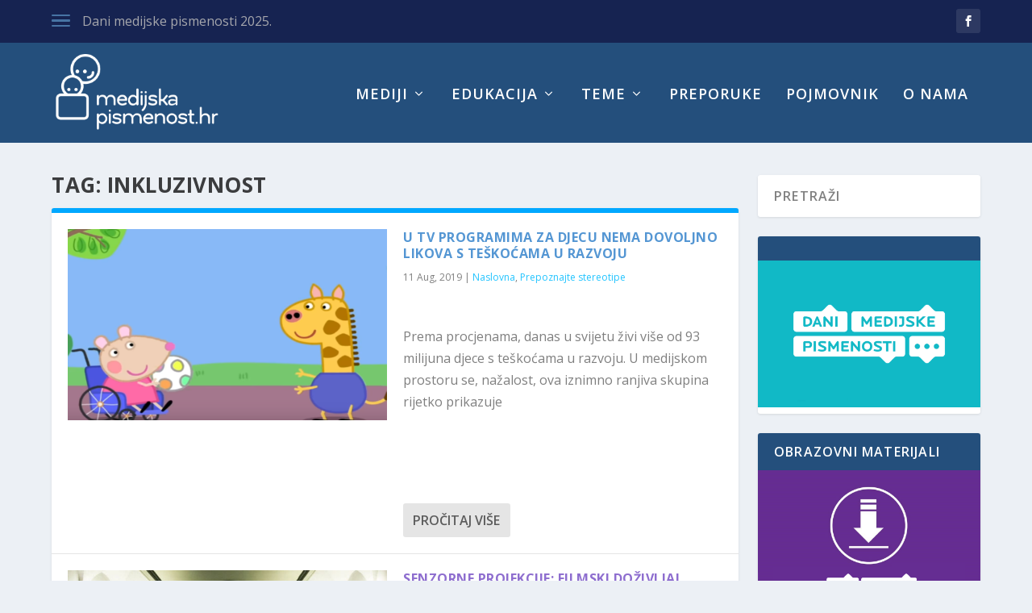

--- FILE ---
content_type: text/html; charset=UTF-8
request_url: https://www.medijskapismenost.hr/oznaka/inkluzivnost/page/2/
body_size: 81221
content:
<!DOCTYPE html>
<!--[if IE 6]>
<html id="ie6" dir="ltr" lang="en-US" xmlns:fb="https://www.facebook.com/2008/fbml" xmlns:addthis="https://www.addthis.com/help/api-spec"  prefix="og: https://ogp.me/ns#">
<![endif]-->
<!--[if IE 7]>
<html id="ie7" dir="ltr" lang="en-US" xmlns:fb="https://www.facebook.com/2008/fbml" xmlns:addthis="https://www.addthis.com/help/api-spec"  prefix="og: https://ogp.me/ns#">
<![endif]-->
<!--[if IE 8]>
<html id="ie8" dir="ltr" lang="en-US" xmlns:fb="https://www.facebook.com/2008/fbml" xmlns:addthis="https://www.addthis.com/help/api-spec"  prefix="og: https://ogp.me/ns#">
<![endif]-->
<!--[if !(IE 6) | !(IE 7) | !(IE 8)  ]><!-->
<html dir="ltr" lang="en-US" xmlns:fb="https://www.facebook.com/2008/fbml" xmlns:addthis="https://www.addthis.com/help/api-spec"  prefix="og: https://ogp.me/ns#">
<!--<![endif]-->
<head>
	<meta charset="UTF-8" />
			
	<meta http-equiv="X-UA-Compatible" content="IE=edge">
	<link rel="pingback" href="https://www.medijskapismenost.hr/xmlrpc.php" />

		<!--[if lt IE 9]>
	<script src="https://www.medijskapismenost.hr/wp-content/themes/Extra/scripts/ext/html5.js" type="text/javascript"></script>
	<![endif]-->

	<script type="text/javascript">
		document.documentElement.className = 'js';
	</script>

	<script>var et_site_url='https://www.medijskapismenost.hr';var et_post_id='global';function et_core_page_resource_fallback(a,b){"undefined"===typeof b&&(b=a.sheet.cssRules&&0===a.sheet.cssRules.length);b&&(a.onerror=null,a.onload=null,a.href?a.href=et_site_url+"/?et_core_page_resource="+a.id+et_post_id:a.src&&(a.src=et_site_url+"/?et_core_page_resource="+a.id+et_post_id))}
</script>
		<!-- All in One SEO 4.5.8 - aioseo.com -->
		<meta name="description" content="- Page 2" />
		<meta name="robots" content="noindex, nofollow, max-image-preview:large" />
		<link rel="canonical" href="https://www.medijskapismenost.hr/oznaka/inkluzivnost/" />
		<link rel="prev" href="https://www.medijskapismenost.hr/oznaka/inkluzivnost/" />
		<link rel="next" href="https://www.medijskapismenost.hr/oznaka/inkluzivnost/page/3/" />
		<meta name="generator" content="All in One SEO (AIOSEO) 4.5.8" />
		<script type="application/ld+json" class="aioseo-schema">
			{"@context":"https:\/\/schema.org","@graph":[{"@type":"BreadcrumbList","@id":"https:\/\/www.medijskapismenost.hr\/oznaka\/inkluzivnost\/page\/2\/#breadcrumblist","itemListElement":[{"@type":"ListItem","@id":"https:\/\/www.medijskapismenost.hr\/#listItem","position":1,"name":"Home","item":"https:\/\/www.medijskapismenost.hr\/","nextItem":"https:\/\/www.medijskapismenost.hr\/oznaka\/inkluzivnost\/#listItem"},{"@type":"ListItem","@id":"https:\/\/www.medijskapismenost.hr\/oznaka\/inkluzivnost\/#listItem","position":2,"name":"inkluzivnost","previousItem":"https:\/\/www.medijskapismenost.hr\/#listItem"}]},{"@type":"CollectionPage","@id":"https:\/\/www.medijskapismenost.hr\/oznaka\/inkluzivnost\/page\/2\/#collectionpage","url":"https:\/\/www.medijskapismenost.hr\/oznaka\/inkluzivnost\/page\/2\/","name":"inkluzivnost - Medijska pismenost - Page 2","description":"- Page 2","inLanguage":"en-US","isPartOf":{"@id":"https:\/\/www.medijskapismenost.hr\/#website"},"breadcrumb":{"@id":"https:\/\/www.medijskapismenost.hr\/oznaka\/inkluzivnost\/page\/2\/#breadcrumblist"}},{"@type":"Organization","@id":"https:\/\/www.medijskapismenost.hr\/#organization","name":"Medijska pismenost","url":"https:\/\/www.medijskapismenost.hr\/"},{"@type":"WebSite","@id":"https:\/\/www.medijskapismenost.hr\/#website","url":"https:\/\/www.medijskapismenost.hr\/","name":"Medijska pismenost","inLanguage":"en-US","publisher":{"@id":"https:\/\/www.medijskapismenost.hr\/#organization"}}]}
		</script>
		<!-- All in One SEO -->


	<!-- This site is optimized with the Yoast SEO plugin v20.3 - https://yoast.com/wordpress/plugins/seo/ -->
	<title>inkluzivnost - Medijska pismenost - Page 2</title>
	<link rel="canonical" href="https://www.medijskapismenost.hr/oznaka/inkluzivnost/page/2/" />
	<link rel="prev" href="https://www.medijskapismenost.hr/oznaka/inkluzivnost/" />
	<link rel="next" href="https://www.medijskapismenost.hr/oznaka/inkluzivnost/page/3/" />
	<meta property="og:locale" content="en_US" />
	<meta property="og:type" content="article" />
	<meta property="og:title" content="inkluzivnost Archives - Page 2 of 3 - Medijska pismenost" />
	<meta property="og:url" content="https://www.medijskapismenost.hr/oznaka/inkluzivnost/" />
	<meta property="og:site_name" content="Medijska pismenost" />
	<meta name="twitter:card" content="summary_large_image" />
	<script type="application/ld+json" class="yoast-schema-graph">{"@context":"https://schema.org","@graph":[{"@type":"CollectionPage","@id":"https://www.medijskapismenost.hr/oznaka/inkluzivnost/","url":"https://www.medijskapismenost.hr/oznaka/inkluzivnost/page/2/","name":"inkluzivnost Archives - Page 2 of 3 - Medijska pismenost","isPartOf":{"@id":"https://www.medijskapismenost.hr/#website"},"primaryImageOfPage":{"@id":"https://www.medijskapismenost.hr/oznaka/inkluzivnost/page/2/#primaryimage"},"image":{"@id":"https://www.medijskapismenost.hr/oznaka/inkluzivnost/page/2/#primaryimage"},"thumbnailUrl":"https://www.medijskapismenost.hr/wp-content/uploads/2019/08/trfgjrt.png","breadcrumb":{"@id":"https://www.medijskapismenost.hr/oznaka/inkluzivnost/page/2/#breadcrumb"},"inLanguage":"en-US"},{"@type":"ImageObject","inLanguage":"en-US","@id":"https://www.medijskapismenost.hr/oznaka/inkluzivnost/page/2/#primaryimage","url":"https://www.medijskapismenost.hr/wp-content/uploads/2019/08/trfgjrt.png","contentUrl":"https://www.medijskapismenost.hr/wp-content/uploads/2019/08/trfgjrt.png","width":960,"height":640},{"@type":"BreadcrumbList","@id":"https://www.medijskapismenost.hr/oznaka/inkluzivnost/page/2/#breadcrumb","itemListElement":[{"@type":"ListItem","position":1,"name":"Home","item":"https://www.medijskapismenost.hr/"},{"@type":"ListItem","position":2,"name":"inkluzivnost"}]},{"@type":"WebSite","@id":"https://www.medijskapismenost.hr/#website","url":"https://www.medijskapismenost.hr/","name":"Medijska pismenost","description":"","potentialAction":[{"@type":"SearchAction","target":{"@type":"EntryPoint","urlTemplate":"https://www.medijskapismenost.hr/?s={search_term_string}"},"query-input":"required name=search_term_string"}],"inLanguage":"en-US"}]}</script>
	<!-- / Yoast SEO plugin. -->


<link rel='dns-prefetch' href='//fonts.googleapis.com' />
<link rel='dns-prefetch' href='//use.fontawesome.com' />
<link rel="alternate" type="application/rss+xml" title="Medijska pismenost &raquo; Feed" href="https://www.medijskapismenost.hr/feed/" />
<link rel="alternate" type="application/rss+xml" title="Medijska pismenost &raquo; Comments Feed" href="https://www.medijskapismenost.hr/comments/feed/" />
<link rel="alternate" type="application/rss+xml" title="Medijska pismenost &raquo; inkluzivnost Tag Feed" href="https://www.medijskapismenost.hr/oznaka/inkluzivnost/feed/" />
		<!-- This site uses the Google Analytics by ExactMetrics plugin v7.13.1 - Using Analytics tracking - https://www.exactmetrics.com/ -->
							<script src="//www.googletagmanager.com/gtag/js?id=UA-77078842-1"  data-cfasync="false" data-wpfc-render="false" type="text/javascript" async></script>
			<script data-cfasync="false" data-wpfc-render="false" type="text/javascript">
				var em_version = '7.13.1';
				var em_track_user = true;
				var em_no_track_reason = '';
				
								var disableStrs = [
															'ga-disable-UA-77078842-1',
									];

				/* Function to detect opted out users */
				function __gtagTrackerIsOptedOut() {
					for (var index = 0; index < disableStrs.length; index++) {
						if (document.cookie.indexOf(disableStrs[index] + '=true') > -1) {
							return true;
						}
					}

					return false;
				}

				/* Disable tracking if the opt-out cookie exists. */
				if (__gtagTrackerIsOptedOut()) {
					for (var index = 0; index < disableStrs.length; index++) {
						window[disableStrs[index]] = true;
					}
				}

				/* Opt-out function */
				function __gtagTrackerOptout() {
					for (var index = 0; index < disableStrs.length; index++) {
						document.cookie = disableStrs[index] + '=true; expires=Thu, 31 Dec 2099 23:59:59 UTC; path=/';
						window[disableStrs[index]] = true;
					}
				}

				if ('undefined' === typeof gaOptout) {
					function gaOptout() {
						__gtagTrackerOptout();
					}
				}
								window.dataLayer = window.dataLayer || [];

				window.ExactMetricsDualTracker = {
					helpers: {},
					trackers: {},
				};
				if (em_track_user) {
					function __gtagDataLayer() {
						dataLayer.push(arguments);
					}

					function __gtagTracker(type, name, parameters) {
						if (!parameters) {
							parameters = {};
						}

						if (parameters.send_to) {
							__gtagDataLayer.apply(null, arguments);
							return;
						}

						if (type === 'event') {
							
														parameters.send_to = exactmetrics_frontend.ua;
							__gtagDataLayer(type, name, parameters);
													} else {
							__gtagDataLayer.apply(null, arguments);
						}
					}

					__gtagTracker('js', new Date());
					__gtagTracker('set', {
						'developer_id.dNDMyYj': true,
											});
															__gtagTracker('config', 'UA-77078842-1', {"forceSSL":"true"} );
										window.gtag = __gtagTracker;										(function () {
						/* https://developers.google.com/analytics/devguides/collection/analyticsjs/ */
						/* ga and __gaTracker compatibility shim. */
						var noopfn = function () {
							return null;
						};
						var newtracker = function () {
							return new Tracker();
						};
						var Tracker = function () {
							return null;
						};
						var p = Tracker.prototype;
						p.get = noopfn;
						p.set = noopfn;
						p.send = function () {
							var args = Array.prototype.slice.call(arguments);
							args.unshift('send');
							__gaTracker.apply(null, args);
						};
						var __gaTracker = function () {
							var len = arguments.length;
							if (len === 0) {
								return;
							}
							var f = arguments[len - 1];
							if (typeof f !== 'object' || f === null || typeof f.hitCallback !== 'function') {
								if ('send' === arguments[0]) {
									var hitConverted, hitObject = false, action;
									if ('event' === arguments[1]) {
										if ('undefined' !== typeof arguments[3]) {
											hitObject = {
												'eventAction': arguments[3],
												'eventCategory': arguments[2],
												'eventLabel': arguments[4],
												'value': arguments[5] ? arguments[5] : 1,
											}
										}
									}
									if ('pageview' === arguments[1]) {
										if ('undefined' !== typeof arguments[2]) {
											hitObject = {
												'eventAction': 'page_view',
												'page_path': arguments[2],
											}
										}
									}
									if (typeof arguments[2] === 'object') {
										hitObject = arguments[2];
									}
									if (typeof arguments[5] === 'object') {
										Object.assign(hitObject, arguments[5]);
									}
									if ('undefined' !== typeof arguments[1].hitType) {
										hitObject = arguments[1];
										if ('pageview' === hitObject.hitType) {
											hitObject.eventAction = 'page_view';
										}
									}
									if (hitObject) {
										action = 'timing' === arguments[1].hitType ? 'timing_complete' : hitObject.eventAction;
										hitConverted = mapArgs(hitObject);
										__gtagTracker('event', action, hitConverted);
									}
								}
								return;
							}

							function mapArgs(args) {
								var arg, hit = {};
								var gaMap = {
									'eventCategory': 'event_category',
									'eventAction': 'event_action',
									'eventLabel': 'event_label',
									'eventValue': 'event_value',
									'nonInteraction': 'non_interaction',
									'timingCategory': 'event_category',
									'timingVar': 'name',
									'timingValue': 'value',
									'timingLabel': 'event_label',
									'page': 'page_path',
									'location': 'page_location',
									'title': 'page_title',
								};
								for (arg in args) {
																		if (!(!args.hasOwnProperty(arg) || !gaMap.hasOwnProperty(arg))) {
										hit[gaMap[arg]] = args[arg];
									} else {
										hit[arg] = args[arg];
									}
								}
								return hit;
							}

							try {
								f.hitCallback();
							} catch (ex) {
							}
						};
						__gaTracker.create = newtracker;
						__gaTracker.getByName = newtracker;
						__gaTracker.getAll = function () {
							return [];
						};
						__gaTracker.remove = noopfn;
						__gaTracker.loaded = true;
						window['__gaTracker'] = __gaTracker;
					})();
									} else {
										console.log("");
					(function () {
						function __gtagTracker() {
							return null;
						}

						window['__gtagTracker'] = __gtagTracker;
						window['gtag'] = __gtagTracker;
					})();
									}
			</script>
				<!-- / Google Analytics by ExactMetrics -->
				<!-- This site uses the Google Analytics by MonsterInsights plugin v9.11.1 - Using Analytics tracking - https://www.monsterinsights.com/ -->
							<script src="//www.googletagmanager.com/gtag/js?id=G-KB8MEN4QVD"  data-cfasync="false" data-wpfc-render="false" type="text/javascript" async></script>
			<script data-cfasync="false" data-wpfc-render="false" type="text/javascript">
				var mi_version = '9.11.1';
				var mi_track_user = true;
				var mi_no_track_reason = '';
								var MonsterInsightsDefaultLocations = {"page_location":"https:\/\/www.medijskapismenost.hr\/oznaka\/inkluzivnost\/page\/2\/"};
								if ( typeof MonsterInsightsPrivacyGuardFilter === 'function' ) {
					var MonsterInsightsLocations = (typeof MonsterInsightsExcludeQuery === 'object') ? MonsterInsightsPrivacyGuardFilter( MonsterInsightsExcludeQuery ) : MonsterInsightsPrivacyGuardFilter( MonsterInsightsDefaultLocations );
				} else {
					var MonsterInsightsLocations = (typeof MonsterInsightsExcludeQuery === 'object') ? MonsterInsightsExcludeQuery : MonsterInsightsDefaultLocations;
				}

								var disableStrs = [
										'ga-disable-G-KB8MEN4QVD',
									];

				/* Function to detect opted out users */
				function __gtagTrackerIsOptedOut() {
					for (var index = 0; index < disableStrs.length; index++) {
						if (document.cookie.indexOf(disableStrs[index] + '=true') > -1) {
							return true;
						}
					}

					return false;
				}

				/* Disable tracking if the opt-out cookie exists. */
				if (__gtagTrackerIsOptedOut()) {
					for (var index = 0; index < disableStrs.length; index++) {
						window[disableStrs[index]] = true;
					}
				}

				/* Opt-out function */
				function __gtagTrackerOptout() {
					for (var index = 0; index < disableStrs.length; index++) {
						document.cookie = disableStrs[index] + '=true; expires=Thu, 31 Dec 2099 23:59:59 UTC; path=/';
						window[disableStrs[index]] = true;
					}
				}

				if ('undefined' === typeof gaOptout) {
					function gaOptout() {
						__gtagTrackerOptout();
					}
				}
								window.dataLayer = window.dataLayer || [];

				window.MonsterInsightsDualTracker = {
					helpers: {},
					trackers: {},
				};
				if (mi_track_user) {
					function __gtagDataLayer() {
						dataLayer.push(arguments);
					}

					function __gtagTracker(type, name, parameters) {
						if (!parameters) {
							parameters = {};
						}

						if (parameters.send_to) {
							__gtagDataLayer.apply(null, arguments);
							return;
						}

						if (type === 'event') {
														parameters.send_to = monsterinsights_frontend.v4_id;
							var hookName = name;
							if (typeof parameters['event_category'] !== 'undefined') {
								hookName = parameters['event_category'] + ':' + name;
							}

							if (typeof MonsterInsightsDualTracker.trackers[hookName] !== 'undefined') {
								MonsterInsightsDualTracker.trackers[hookName](parameters);
							} else {
								__gtagDataLayer('event', name, parameters);
							}
							
						} else {
							__gtagDataLayer.apply(null, arguments);
						}
					}

					__gtagTracker('js', new Date());
					__gtagTracker('set', {
						'developer_id.dZGIzZG': true,
											});
					if ( MonsterInsightsLocations.page_location ) {
						__gtagTracker('set', MonsterInsightsLocations);
					}
										__gtagTracker('config', 'G-KB8MEN4QVD', {"forceSSL":"true","link_attribution":"true"} );
										window.gtag = __gtagTracker;										(function () {
						/* https://developers.google.com/analytics/devguides/collection/analyticsjs/ */
						/* ga and __gaTracker compatibility shim. */
						var noopfn = function () {
							return null;
						};
						var newtracker = function () {
							return new Tracker();
						};
						var Tracker = function () {
							return null;
						};
						var p = Tracker.prototype;
						p.get = noopfn;
						p.set = noopfn;
						p.send = function () {
							var args = Array.prototype.slice.call(arguments);
							args.unshift('send');
							__gaTracker.apply(null, args);
						};
						var __gaTracker = function () {
							var len = arguments.length;
							if (len === 0) {
								return;
							}
							var f = arguments[len - 1];
							if (typeof f !== 'object' || f === null || typeof f.hitCallback !== 'function') {
								if ('send' === arguments[0]) {
									var hitConverted, hitObject = false, action;
									if ('event' === arguments[1]) {
										if ('undefined' !== typeof arguments[3]) {
											hitObject = {
												'eventAction': arguments[3],
												'eventCategory': arguments[2],
												'eventLabel': arguments[4],
												'value': arguments[5] ? arguments[5] : 1,
											}
										}
									}
									if ('pageview' === arguments[1]) {
										if ('undefined' !== typeof arguments[2]) {
											hitObject = {
												'eventAction': 'page_view',
												'page_path': arguments[2],
											}
										}
									}
									if (typeof arguments[2] === 'object') {
										hitObject = arguments[2];
									}
									if (typeof arguments[5] === 'object') {
										Object.assign(hitObject, arguments[5]);
									}
									if ('undefined' !== typeof arguments[1].hitType) {
										hitObject = arguments[1];
										if ('pageview' === hitObject.hitType) {
											hitObject.eventAction = 'page_view';
										}
									}
									if (hitObject) {
										action = 'timing' === arguments[1].hitType ? 'timing_complete' : hitObject.eventAction;
										hitConverted = mapArgs(hitObject);
										__gtagTracker('event', action, hitConverted);
									}
								}
								return;
							}

							function mapArgs(args) {
								var arg, hit = {};
								var gaMap = {
									'eventCategory': 'event_category',
									'eventAction': 'event_action',
									'eventLabel': 'event_label',
									'eventValue': 'event_value',
									'nonInteraction': 'non_interaction',
									'timingCategory': 'event_category',
									'timingVar': 'name',
									'timingValue': 'value',
									'timingLabel': 'event_label',
									'page': 'page_path',
									'location': 'page_location',
									'title': 'page_title',
									'referrer' : 'page_referrer',
								};
								for (arg in args) {
																		if (!(!args.hasOwnProperty(arg) || !gaMap.hasOwnProperty(arg))) {
										hit[gaMap[arg]] = args[arg];
									} else {
										hit[arg] = args[arg];
									}
								}
								return hit;
							}

							try {
								f.hitCallback();
							} catch (ex) {
							}
						};
						__gaTracker.create = newtracker;
						__gaTracker.getByName = newtracker;
						__gaTracker.getAll = function () {
							return [];
						};
						__gaTracker.remove = noopfn;
						__gaTracker.loaded = true;
						window['__gaTracker'] = __gaTracker;
					})();
									} else {
										console.log("");
					(function () {
						function __gtagTracker() {
							return null;
						}

						window['__gtagTracker'] = __gtagTracker;
						window['gtag'] = __gtagTracker;
					})();
									}
			</script>
							<!-- / Google Analytics by MonsterInsights -->
		<script type="text/javascript">
window._wpemojiSettings = {"baseUrl":"https:\/\/s.w.org\/images\/core\/emoji\/14.0.0\/72x72\/","ext":".png","svgUrl":"https:\/\/s.w.org\/images\/core\/emoji\/14.0.0\/svg\/","svgExt":".svg","source":{"concatemoji":"https:\/\/www.medijskapismenost.hr\/wp-includes\/js\/wp-emoji-release.min.js?ver=6.1.9"}};
/*! This file is auto-generated */
!function(e,a,t){var n,r,o,i=a.createElement("canvas"),p=i.getContext&&i.getContext("2d");function s(e,t){var a=String.fromCharCode,e=(p.clearRect(0,0,i.width,i.height),p.fillText(a.apply(this,e),0,0),i.toDataURL());return p.clearRect(0,0,i.width,i.height),p.fillText(a.apply(this,t),0,0),e===i.toDataURL()}function c(e){var t=a.createElement("script");t.src=e,t.defer=t.type="text/javascript",a.getElementsByTagName("head")[0].appendChild(t)}for(o=Array("flag","emoji"),t.supports={everything:!0,everythingExceptFlag:!0},r=0;r<o.length;r++)t.supports[o[r]]=function(e){if(p&&p.fillText)switch(p.textBaseline="top",p.font="600 32px Arial",e){case"flag":return s([127987,65039,8205,9895,65039],[127987,65039,8203,9895,65039])?!1:!s([55356,56826,55356,56819],[55356,56826,8203,55356,56819])&&!s([55356,57332,56128,56423,56128,56418,56128,56421,56128,56430,56128,56423,56128,56447],[55356,57332,8203,56128,56423,8203,56128,56418,8203,56128,56421,8203,56128,56430,8203,56128,56423,8203,56128,56447]);case"emoji":return!s([129777,127995,8205,129778,127999],[129777,127995,8203,129778,127999])}return!1}(o[r]),t.supports.everything=t.supports.everything&&t.supports[o[r]],"flag"!==o[r]&&(t.supports.everythingExceptFlag=t.supports.everythingExceptFlag&&t.supports[o[r]]);t.supports.everythingExceptFlag=t.supports.everythingExceptFlag&&!t.supports.flag,t.DOMReady=!1,t.readyCallback=function(){t.DOMReady=!0},t.supports.everything||(n=function(){t.readyCallback()},a.addEventListener?(a.addEventListener("DOMContentLoaded",n,!1),e.addEventListener("load",n,!1)):(e.attachEvent("onload",n),a.attachEvent("onreadystatechange",function(){"complete"===a.readyState&&t.readyCallback()})),(e=t.source||{}).concatemoji?c(e.concatemoji):e.wpemoji&&e.twemoji&&(c(e.twemoji),c(e.wpemoji)))}(window,document,window._wpemojiSettings);
</script>
<meta content="Extra v.2.0.105" name="generator"/><style type="text/css">
img.wp-smiley,
img.emoji {
	display: inline !important;
	border: none !important;
	box-shadow: none !important;
	height: 1em !important;
	width: 1em !important;
	margin: 0 0.07em !important;
	vertical-align: -0.1em !important;
	background: none !important;
	padding: 0 !important;
}
</style>
	<link rel='stylesheet' id='awsm-ead-public-css' href='https://www.medijskapismenost.hr/wp-content/plugins/embed-any-document/css/embed-public.min.css?ver=2.7.2' type='text/css' media='all' />
<link rel='stylesheet' id='jquery-ui-css' href='https://www.medijskapismenost.hr/wp-content/plugins/accordions/assets/frontend/css/jquery-ui.css?ver=6.1.9' type='text/css' media='all' />
<link rel='stylesheet' id='accordions_style-css' href='https://www.medijskapismenost.hr/wp-content/plugins/accordions/assets/frontend/css/style.css?ver=6.1.9' type='text/css' media='all' />
<link rel='stylesheet' id='accordions_themes.style-css' href='https://www.medijskapismenost.hr/wp-content/plugins/accordions/assets/global/css/themes.style.css?ver=6.1.9' type='text/css' media='all' />
<link rel='stylesheet' id='accordions_themes.Tabs.style-css' href='https://www.medijskapismenost.hr/wp-content/plugins/accordions/assets/global/css/themesTabs.style.css?ver=6.1.9' type='text/css' media='all' />
<link rel='stylesheet' id='font-awesome-css' href='https://www.medijskapismenost.hr/wp-content/plugins/accordions/assets/global/css/font-awesome.css?ver=6.1.9' type='text/css' media='all' />
<link rel='stylesheet' id='contact-form-7-css' href='https://www.medijskapismenost.hr/wp-content/plugins/contact-form-7/includes/css/styles.css?ver=5.7.4' type='text/css' media='all' />
<link rel='stylesheet' id='smls-fontawesome-style-css' href='https://www.medijskapismenost.hr/wp-content/plugins/smart-logo-showcase-lite/css/font-awesome.min.css?ver=1.1.2' type='text/css' media='all' />
<link rel='stylesheet' id='smls-google-fonts-sans-css' href='https://fonts.googleapis.com/css?family=Open+Sans%3A400%2C300%2C600%2C700%2C800&#038;ver=6.1.9' type='text/css' media='all' />
<link rel='stylesheet' id='smls-google-fonts-roboto-css' href='https://fonts.googleapis.com/css?family=Roboto%3A400%2C300italic%2C400italic%2C500%2C500italic%2C700%2C700italic%2C900italic%2C900&#038;ver=6.1.9' type='text/css' media='all' />
<link rel='stylesheet' id='smls-google-fonts-lato-css' href='https://fonts.googleapis.com/css?family=Lato%3A400%2C300italic%2C400italic%2C700%2C700italic%2C900italic%2C900&#038;ver=6.1.9' type='text/css' media='all' />
<link rel='stylesheet' id='smls-google-fonts-montserrat-css' href='https://fonts.googleapis.com/css?family=Montserrat%3A400%2C700&#038;ver=6.1.9' type='text/css' media='all' />
<link rel='stylesheet' id='smls-google-fonts-merriweather-css' href='https://fonts.googleapis.com/css?family=Merriweather+Sans%3A300%2C400%2C700%2C800+Sans%3A300%2C400%2C700&#038;ver=6.1.9' type='text/css' media='all' />
<link rel='stylesheet' id='smls-google-fonts-droid-css' href='https://fonts.googleapis.com/css?family=Droid+Sans%3A400%2C700&#038;ver=6.1.9' type='text/css' media='all' />
<link rel='stylesheet' id='smls-google-fonts-oxygen-css' href='https://fonts.googleapis.com/css?family=Oxygen%3A300%2C400%2C700&#038;ver=6.1.9' type='text/css' media='all' />
<link rel='stylesheet' id='smls-google-fonts-raleway-css' href='https://fonts.googleapis.com/css?family=Raleway%3A100%2C200%2C300%2C400%2C500%2C600%2C700%2C800%2C900&#038;ver=6.1.9' type='text/css' media='all' />
<link rel='stylesheet' id='smls-owl-style-css' href='https://www.medijskapismenost.hr/wp-content/plugins/smart-logo-showcase-lite/css/owl.carousel.css?ver=1.1.2' type='text/css' media='all' />
<link rel='stylesheet' id='smls-tooltip-style-css' href='https://www.medijskapismenost.hr/wp-content/plugins/smart-logo-showcase-lite/css/tooltipster.bundle.css?ver=1.1.2' type='text/css' media='all' />
<link rel='stylesheet' id='smls-frontend-style-css' href='https://www.medijskapismenost.hr/wp-content/plugins/smart-logo-showcase-lite/css/smls-frontend-style.css?ver=1.1.2' type='text/css' media='all' />
<link rel='stylesheet' id='smls-responsive-style-css' href='https://www.medijskapismenost.hr/wp-content/plugins/smart-logo-showcase-lite/css/smls-responsive.css?ver=1.1.2' type='text/css' media='all' />
<link rel='stylesheet' id='default-icon-styles-css' href='https://www.medijskapismenost.hr/wp-content/plugins/svg-vector-icon-plugin/public/../admin/css/wordpress-svg-icon-plugin-style.min.css?ver=6.1.9' type='text/css' media='all' />
<link rel='stylesheet' id='wp-polls-css' href='https://www.medijskapismenost.hr/wp-content/plugins/wp-polls/polls-css.css?ver=2.77.0' type='text/css' media='all' />
<style id='wp-polls-inline-css' type='text/css'>
.wp-polls .pollbar {
	margin: 1px;
	font-size: 6px;
	line-height: 8px;
	height: 8px;
	background-image: url('https://www.medijskapismenost.hr/wp-content/plugins/wp-polls/images/default/pollbg.gif');
	border: 1px solid #c8c8c8;
}

</style>
<link rel='stylesheet' id='extra-fonts-css' href='https://fonts.googleapis.com/css?family=Open+Sans:300italic,400italic,600italic,700italic,800italic,400,300,600,700,800&#038;subset=latin,latin-ext' type='text/css' media='all' />
<link rel='stylesheet' id='extra-style-css' href='https://www.medijskapismenost.hr/wp-content/themes/Extra/style.css?ver=2.0.105' type='text/css' media='all' />
<link rel='stylesheet' id='bfa-font-awesome-css' href='https://use.fontawesome.com/releases/v5.15.4/css/all.css?ver=2.0.3' type='text/css' media='all' />
<link rel='stylesheet' id='bfa-font-awesome-v4-shim-css' href='https://use.fontawesome.com/releases/v5.15.4/css/v4-shims.css?ver=2.0.3' type='text/css' media='all' />
<style id='bfa-font-awesome-v4-shim-inline-css' type='text/css'>

			@font-face {
				font-family: 'FontAwesome';
				src: url('https://use.fontawesome.com/releases/v5.15.4/webfonts/fa-brands-400.eot'),
				url('https://use.fontawesome.com/releases/v5.15.4/webfonts/fa-brands-400.eot?#iefix') format('embedded-opentype'),
				url('https://use.fontawesome.com/releases/v5.15.4/webfonts/fa-brands-400.woff2') format('woff2'),
				url('https://use.fontawesome.com/releases/v5.15.4/webfonts/fa-brands-400.woff') format('woff'),
				url('https://use.fontawesome.com/releases/v5.15.4/webfonts/fa-brands-400.ttf') format('truetype'),
				url('https://use.fontawesome.com/releases/v5.15.4/webfonts/fa-brands-400.svg#fontawesome') format('svg');
			}

			@font-face {
				font-family: 'FontAwesome';
				src: url('https://use.fontawesome.com/releases/v5.15.4/webfonts/fa-solid-900.eot'),
				url('https://use.fontawesome.com/releases/v5.15.4/webfonts/fa-solid-900.eot?#iefix') format('embedded-opentype'),
				url('https://use.fontawesome.com/releases/v5.15.4/webfonts/fa-solid-900.woff2') format('woff2'),
				url('https://use.fontawesome.com/releases/v5.15.4/webfonts/fa-solid-900.woff') format('woff'),
				url('https://use.fontawesome.com/releases/v5.15.4/webfonts/fa-solid-900.ttf') format('truetype'),
				url('https://use.fontawesome.com/releases/v5.15.4/webfonts/fa-solid-900.svg#fontawesome') format('svg');
			}

			@font-face {
				font-family: 'FontAwesome';
				src: url('https://use.fontawesome.com/releases/v5.15.4/webfonts/fa-regular-400.eot'),
				url('https://use.fontawesome.com/releases/v5.15.4/webfonts/fa-regular-400.eot?#iefix') format('embedded-opentype'),
				url('https://use.fontawesome.com/releases/v5.15.4/webfonts/fa-regular-400.woff2') format('woff2'),
				url('https://use.fontawesome.com/releases/v5.15.4/webfonts/fa-regular-400.woff') format('woff'),
				url('https://use.fontawesome.com/releases/v5.15.4/webfonts/fa-regular-400.ttf') format('truetype'),
				url('https://use.fontawesome.com/releases/v5.15.4/webfonts/fa-regular-400.svg#fontawesome') format('svg');
				unicode-range: U+F004-F005,U+F007,U+F017,U+F022,U+F024,U+F02E,U+F03E,U+F044,U+F057-F059,U+F06E,U+F070,U+F075,U+F07B-F07C,U+F080,U+F086,U+F089,U+F094,U+F09D,U+F0A0,U+F0A4-F0A7,U+F0C5,U+F0C7-F0C8,U+F0E0,U+F0EB,U+F0F3,U+F0F8,U+F0FE,U+F111,U+F118-F11A,U+F11C,U+F133,U+F144,U+F146,U+F14A,U+F14D-F14E,U+F150-F152,U+F15B-F15C,U+F164-F165,U+F185-F186,U+F191-F192,U+F1AD,U+F1C1-F1C9,U+F1CD,U+F1D8,U+F1E3,U+F1EA,U+F1F6,U+F1F9,U+F20A,U+F247-F249,U+F24D,U+F254-F25B,U+F25D,U+F267,U+F271-F274,U+F279,U+F28B,U+F28D,U+F2B5-F2B6,U+F2B9,U+F2BB,U+F2BD,U+F2C1-F2C2,U+F2D0,U+F2D2,U+F2DC,U+F2ED,U+F328,U+F358-F35B,U+F3A5,U+F3D1,U+F410,U+F4AD;
			}
		
</style>
<link rel='stylesheet' id='addthis_all_pages-css' href='https://www.medijskapismenost.hr/wp-content/plugins/addthis/frontend/build/addthis_wordpress_public.min.css?ver=6.1.9' type='text/css' media='all' />
<link rel='stylesheet' id='dashicons-css' href='https://www.medijskapismenost.hr/wp-includes/css/dashicons.min.css?ver=6.1.9' type='text/css' media='all' />
<script type='text/javascript' src='https://www.medijskapismenost.hr/wp-content/plugins/google-analytics-dashboard-for-wp/assets/js/frontend-gtag.min.js?ver=7.13.1' id='exactmetrics-frontend-script-js'></script>
<script data-cfasync="false" data-wpfc-render="false" type="text/javascript" id='exactmetrics-frontend-script-js-extra'>/* <![CDATA[ */
var exactmetrics_frontend = {"js_events_tracking":"true","download_extensions":"zip,mp3,mpeg,pdf,docx,pptx,xlsx,rar,pdf","inbound_paths":"[{\"path\":\"\\\/go\\\/\",\"label\":\"affiliate\"},{\"path\":\"\\\/recommend\\\/\",\"label\":\"affiliate\"}]","home_url":"https:\/\/www.medijskapismenost.hr","hash_tracking":"false","ua":"UA-77078842-1","v4_id":""};/* ]]> */
</script>
<script type='text/javascript' src='https://www.medijskapismenost.hr/wp-content/plugins/google-analytics-for-wordpress/assets/js/frontend-gtag.min.js?ver=9.11.1' id='monsterinsights-frontend-script-js'></script>
<script data-cfasync="false" data-wpfc-render="false" type="text/javascript" id='monsterinsights-frontend-script-js-extra'>/* <![CDATA[ */
var monsterinsights_frontend = {"js_events_tracking":"true","download_extensions":"doc,pdf,ppt,zip,xls,docx,pptx,xlsx","inbound_paths":"[{\"path\":\"\\\/go\\\/\",\"label\":\"affiliate\"},{\"path\":\"\\\/recommend\\\/\",\"label\":\"affiliate\"}]","home_url":"https:\/\/www.medijskapismenost.hr","hash_tracking":"false","v4_id":"G-KB8MEN4QVD"};/* ]]> */
</script>
<script type='text/javascript' src='https://www.medijskapismenost.hr/wp-includes/js/jquery/jquery.min.js?ver=3.6.1' id='jquery-core-js'></script>
<script type='text/javascript' src='https://www.medijskapismenost.hr/wp-includes/js/jquery/jquery-migrate.min.js?ver=3.3.2' id='jquery-migrate-js'></script>
<script type='text/javascript' src='https://www.medijskapismenost.hr/wp-content/plugins/accordions/assets/frontend/js/scripts.js?ver=6.1.9' id='accordions_js-js'></script>
<script type='text/javascript' src='https://www.medijskapismenost.hr/wp-content/plugins/smart-logo-showcase-lite/js/owl.carousel.js?ver=1.1.2' id='smls-owl-script-js'></script>
<script type='text/javascript' src='https://www.medijskapismenost.hr/wp-content/plugins/smart-logo-showcase-lite/js/tooltipster.bundle.js?ver=1.1.2' id='smls-tooltip-script-js'></script>
<script type='text/javascript' src='https://www.medijskapismenost.hr/wp-content/plugins/smart-logo-showcase-lite/js/smls-frontend-script.js?ver=1.1.2' id='smls-frontend-script-js'></script>
<link rel="https://api.w.org/" href="https://www.medijskapismenost.hr/wp-json/" /><link rel="alternate" type="application/json" href="https://www.medijskapismenost.hr/wp-json/wp/v2/tags/219" /><link rel="EditURI" type="application/rsd+xml" title="RSD" href="https://www.medijskapismenost.hr/xmlrpc.php?rsd" />
<link rel="wlwmanifest" type="application/wlwmanifest+xml" href="https://www.medijskapismenost.hr/wp-includes/wlwmanifest.xml" />
<meta name="generator" content="WordPress 6.1.9" />
<meta name="viewport" content="width=device-width, initial-scale=1.0, maximum-scale=1.0, user-scalable=1" /><link rel="shortcut icon" href="https://www.medijskapismenost.hr/wp-content/uploads/2016/07/Logo1-1.png" /><meta name="generator" content="Powered by Slider Revolution 6.6.11 - responsive, Mobile-Friendly Slider Plugin for WordPress with comfortable drag and drop interface." />
<script type="text/javascript">
(function($){
$(document).ready(function() {
$('.et_pb_widget .search-field').attr('placeholder','Pretraži');
$('p.share-title').text('Podijeli');
$('p#rate-title').text('Ocjeni');
$('.related-posts-header h3').text('Vezani članci');
$('.search-results h1').text('Rezultati pretrage');
$('.nopost').text('Nema članaka za zadani upit');
});
})(jQuery)
</script>

<script type="text/javascript">
jQuery( document ).ready(function() {
jQuery(".read-more-button").text("Pročitaj više");});
</script>

<script src="https://www.google.com/recaptcha/api.js" async defer></script>

<script>
jQuery(document).ready(function() {
  var downloadButton = jQuery('.et-download-button');
    
  downloadButton.each(function(index) {
    jQuery(this).attr('download', '');
  });
});
</script>

<script async defer src="https://maps.googleapis.com/maps/api/js?key=AIzaSyAX5H-YCvJ5eYV6yb-8wSDtDWuULKWwFBA&callback=initMap"
  type="text/javascript"></script>
<script>function setREVStartSize(e){
			//window.requestAnimationFrame(function() {
				window.RSIW = window.RSIW===undefined ? window.innerWidth : window.RSIW;
				window.RSIH = window.RSIH===undefined ? window.innerHeight : window.RSIH;
				try {
					var pw = document.getElementById(e.c).parentNode.offsetWidth,
						newh;
					pw = pw===0 || isNaN(pw) || (e.l=="fullwidth" || e.layout=="fullwidth") ? window.RSIW : pw;
					e.tabw = e.tabw===undefined ? 0 : parseInt(e.tabw);
					e.thumbw = e.thumbw===undefined ? 0 : parseInt(e.thumbw);
					e.tabh = e.tabh===undefined ? 0 : parseInt(e.tabh);
					e.thumbh = e.thumbh===undefined ? 0 : parseInt(e.thumbh);
					e.tabhide = e.tabhide===undefined ? 0 : parseInt(e.tabhide);
					e.thumbhide = e.thumbhide===undefined ? 0 : parseInt(e.thumbhide);
					e.mh = e.mh===undefined || e.mh=="" || e.mh==="auto" ? 0 : parseInt(e.mh,0);
					if(e.layout==="fullscreen" || e.l==="fullscreen")
						newh = Math.max(e.mh,window.RSIH);
					else{
						e.gw = Array.isArray(e.gw) ? e.gw : [e.gw];
						for (var i in e.rl) if (e.gw[i]===undefined || e.gw[i]===0) e.gw[i] = e.gw[i-1];
						e.gh = e.el===undefined || e.el==="" || (Array.isArray(e.el) && e.el.length==0)? e.gh : e.el;
						e.gh = Array.isArray(e.gh) ? e.gh : [e.gh];
						for (var i in e.rl) if (e.gh[i]===undefined || e.gh[i]===0) e.gh[i] = e.gh[i-1];
											
						var nl = new Array(e.rl.length),
							ix = 0,
							sl;
						e.tabw = e.tabhide>=pw ? 0 : e.tabw;
						e.thumbw = e.thumbhide>=pw ? 0 : e.thumbw;
						e.tabh = e.tabhide>=pw ? 0 : e.tabh;
						e.thumbh = e.thumbhide>=pw ? 0 : e.thumbh;
						for (var i in e.rl) nl[i] = e.rl[i]<window.RSIW ? 0 : e.rl[i];
						sl = nl[0];
						for (var i in nl) if (sl>nl[i] && nl[i]>0) { sl = nl[i]; ix=i;}
						var m = pw>(e.gw[ix]+e.tabw+e.thumbw) ? 1 : (pw-(e.tabw+e.thumbw)) / (e.gw[ix]);
						newh =  (e.gh[ix] * m) + (e.tabh + e.thumbh);
					}
					var el = document.getElementById(e.c);
					if (el!==null && el) el.style.height = newh+"px";
					el = document.getElementById(e.c+"_wrapper");
					if (el!==null && el) {
						el.style.height = newh+"px";
						el.style.display = "block";
					}
				} catch(e){
					console.log("Failure at Presize of Slider:" + e)
				}
			//});
		  };</script>
<link rel="stylesheet" id="et-extra-customizer-global-cached-inline-styles" href="https://www.medijskapismenost.hr/wp-content/cache/et/global/et-extra-customizer-global-17691992128385.min.css" onerror="et_core_page_resource_fallback(this, true)" onload="et_core_page_resource_fallback(this)" /></head>
<body class="archive paged tag tag-inkluzivnost tag-219 paged-2 tag-paged-2 et_extra et_fixed_nav et_pb_gutters3 et_primary_nav_dropdown_animation_Default et_secondary_nav_dropdown_animation_fadeInTop with_sidebar with_sidebar_right et_includes_sidebar et_minified_js et_minified_css">
	<div id="page-container" class="page-container">
				<!-- Header -->
		<header class="header left-right">
						<!-- #top-header -->
			<div id="top-header" style="">
				<div class="container">

					<!-- Secondary Nav -->
											<div id="et-secondary-nav" class="et-trending">
						
							<!-- ET Trending -->
							<div id="et-trending">

								<!-- ET Trending Button -->
								<a id="et-trending-button" href="#" title="">
									<span></span>
									<span></span>
									<span></span>
								</a>

								<!-- ET Trending Label -->
								<h4 id="et-trending-label">
									TRENDING:								</h4>

								<!-- ET Trending Post Loop -->
								<div id='et-trending-container'>
																											<div id="et-trending-post-25683" class="et-trending-post et-trending-latest">
											<a href="https://www.medijskapismenost.hr/dani-medijske-pismenosti-2025/">Dani medijske pismenosti 2025.</a>
										</div>
																			<div id="et-trending-post-1873" class="et-trending-post">
											<a href="https://www.medijskapismenost.hr/medijskapismenost-hr-abeceda-za-21-stoljece/">Medijska pismenost &#8211; abeceda za 21. stoljeće</a>
										</div>
																			<div id="et-trending-post-17014" class="et-trending-post">
											<a href="https://www.medijskapismenost.hr/obrazovni-materijali-za-razvoj-medijske-pismenosti/">Obrazovni materijali za razvoj medijske pismenosti</a>
										</div>
																									</div>
							</div>
							
												</div>
					
					<!-- #et-info -->
					<div id="et-info">

						
						<!-- .et-extra-social-icons -->
						<ul class="et-extra-social-icons" style="">
																																														<li class="et-extra-social-icon facebook">
									<a href="https://www.facebook.com/medijskapismenost.hr/" class="et-extra-icon et-extra-icon-background-hover et-extra-icon-facebook"></a>
								</li>
																																																																																																																																																																																																																																																																																																																																																																																																																																																																																																																																																																																																																																																																	</ul>
						
						<!-- .et-top-search -->
						
						<!-- cart -->
											</div>
				</div><!-- /.container -->
			</div><!-- /#top-header -->

			
			<!-- Main Header -->
			<div id="main-header-wrapper">
				<div id="main-header" data-fixed-height="80">
					<div class="container">
					<!-- ET Ad -->
						
						
						<!-- Logo -->
						<a class="logo" href="https://www.medijskapismenost.hr/" data-fixed-height="94">
							<img src="https://www.medijskapismenost.hr/wp-content/uploads/2016/05/Logo1.png" alt="Medijska pismenost" id="logo" />
						</a>

						
						<!-- ET Navigation -->
						<div id="et-navigation" class="">
							<ul id="et-menu" class="nav"><li id="menu-item-74" class="menu-item menu-item-type-post_type menu-item-object-page menu-item-has-children menu-item-74"><a href="https://www.medijskapismenost.hr/mediji/">Mediji</a>
<ul class="sub-menu">
	<li id="menu-item-126" class="menu-item menu-item-type-post_type menu-item-object-page menu-item-126"><a href="https://www.medijskapismenost.hr/film/">Film</a></li>
	<li id="menu-item-125" class="menu-item menu-item-type-post_type menu-item-object-page menu-item-125"><a href="https://www.medijskapismenost.hr/televizija/">Televizija</a></li>
	<li id="menu-item-122" class="menu-item menu-item-type-post_type menu-item-object-page menu-item-122"><a href="https://www.medijskapismenost.hr/radio/">Radio</a></li>
	<li id="menu-item-1779" class="menu-item menu-item-type-post_type menu-item-object-page menu-item-1779"><a href="https://www.medijskapismenost.hr/tisak/">Tisak</a></li>
	<li id="menu-item-124" class="menu-item menu-item-type-post_type menu-item-object-page menu-item-124"><a href="https://www.medijskapismenost.hr/internet/">Internet</a></li>
	<li id="menu-item-123" class="menu-item menu-item-type-post_type menu-item-object-page menu-item-123"><a href="https://www.medijskapismenost.hr/videoigre/">Videoigre</a></li>
	<li id="menu-item-1328" class="menu-item menu-item-type-post_type menu-item-object-page menu-item-1328"><a href="https://www.medijskapismenost.hr/oglasavanje/">Oglašavanje</a></li>
</ul>
</li>
<li id="menu-item-1850" class="menu-item menu-item-type-post_type menu-item-object-page menu-item-has-children menu-item-1850"><a href="https://www.medijskapismenost.hr/edukacija/">Edukacija</a>
<ul class="sub-menu">
	<li id="menu-item-110" class="menu-item menu-item-type-post_type menu-item-object-page menu-item-110"><a href="https://www.medijskapismenost.hr/roditelji/">Roditelji</a></li>
	<li id="menu-item-80" class="menu-item menu-item-type-post_type menu-item-object-page menu-item-80"><a href="https://www.medijskapismenost.hr/ucitelji/">Učitelji</a></li>
	<li id="menu-item-86" class="menu-item menu-item-type-post_type menu-item-object-page menu-item-86"><a href="https://www.medijskapismenost.hr/djeca/">Djeca i mladi</a></li>
</ul>
</li>
<li id="menu-item-1439" class="menu-item menu-item-type-post_type menu-item-object-page menu-item-has-children menu-item-1439"><a href="https://www.medijskapismenost.hr/teme/">Teme</a>
<ul class="sub-menu">
	<li id="menu-item-12088" class="menu-item menu-item-type-post_type menu-item-object-page menu-item-12088"><a href="https://www.medijskapismenost.hr/problem-dezinformacija/">Problem dezinformacija</a></li>
	<li id="menu-item-1461" class="menu-item menu-item-type-post_type menu-item-object-page menu-item-1461"><a href="https://www.medijskapismenost.hr/sigurnost-na-internetu/">Sigurnost na internetu</a></li>
	<li id="menu-item-1450" class="menu-item menu-item-type-post_type menu-item-object-page menu-item-1450"><a href="https://www.medijskapismenost.hr/mediji-i-djecji-razvoj/">Mediji i dječji razvoj</a></li>
	<li id="menu-item-1451" class="menu-item menu-item-type-post_type menu-item-object-page menu-item-1451"><a href="https://www.medijskapismenost.hr/nasilje-u-medijima/">Nasilje u medijima</a></li>
	<li id="menu-item-1449" class="menu-item menu-item-type-post_type menu-item-object-page menu-item-1449"><a href="https://www.medijskapismenost.hr/prepoznajte-stereotipe/">Stereotipi u medijima</a></li>
</ul>
</li>
<li id="menu-item-1471" class="menu-item menu-item-type-post_type menu-item-object-page menu-item-1471"><a href="https://www.medijskapismenost.hr/preporuke/">Preporuke</a></li>
<li id="menu-item-1314" class="menu-item menu-item-type-post_type menu-item-object-page menu-item-1314"><a href="https://www.medijskapismenost.hr/pojmovnik/">Pojmovnik</a></li>
<li id="menu-item-1780" class="menu-item menu-item-type-post_type menu-item-object-page menu-item-1780"><a href="https://www.medijskapismenost.hr/o-nama/">O nama</a></li>
</ul>							<div id="et-mobile-navigation">
			<span class="show-menu">
				<div class="show-menu-button">
					<span></span>
					<span></span>
					<span></span>
				</div>
				<p>Select Page</p>
			</span>
			<nav>
			</nav>
		</div> <!-- /#et-mobile-navigation -->						</div><!-- /#et-navigation -->
					</div><!-- /.container -->
				</div><!-- /#main-header -->
			</div><!-- /#main-header-wrapper -->

		</header>

				
<div id="main-content">
	<div class="container">
		<div id="content-area" class="with_sidebar with_sidebar_right clearfix">
			<div class="et_pb_extra_column_main">
									<h1>Tag: <span>inkluzivnost</span></h1>
				
									<div class="posts-blog-feed-module standard post-module et_pb_extra_module module">
	<div class="paginated_content">
		<div class="paginated_page" >
							<article id="post-12525" class="hentry  post-12525 post type-post status-publish format-standard has-post-thumbnail category-naslovna category-stereotipi tag-djecji-program tag-inkluzivnost tag-istrazivanje tag-razlicitost et-has-post-format-content et_post_format-et-post-format-standard">
						<div class="header">
							<a href="https://www.medijskapismenost.hr/u-tv-programima-za-djecu-nema-dovoljno-likova-s-teskocama-u-razvoju/" title="U TV programima za djecu nema dovoljno likova s teškoćama u razvoju" class="featured-image">
				<img src="https://www.medijskapismenost.hr/wp-content/uploads/2019/08/trfgjrt-627x376.png" alt="U TV programima za djecu nema dovoljno likova s teškoćama u razvoju" /><span class="et_pb_extra_overlay"></span>
			</a>						</div>
												<div class="post-content">
														<h2 class="post-title entry-title"><a class="et-accent-color" style="color:#5496d3;" href="https://www.medijskapismenost.hr/u-tv-programima-za-djecu-nema-dovoljno-likova-s-teskocama-u-razvoju/">U TV programima za djecu nema dovoljno likova s teškoćama u razvoju</a></h2>
							<div class="post-meta vcard">
								<p><span class="updated">11 Aug, 2019</span> | <a href="https://www.medijskapismenost.hr/kategorija/naslovna/" rel="tag">Naslovna</a>, <a href="https://www.medijskapismenost.hr/kategorija/stereotipi/" rel="tag">Prepoznajte stereotipe</a></p>
							</div>
							<div class="excerpt entry-summary">
								<p><div class="at-above-post-arch-page addthis_tool" data-url="https://www.medijskapismenost.hr/u-tv-programima-za-djecu-nema-dovoljno-likova-s-teskocama-u-razvoju/"></div>
<p>Prema procjenama, danas u svijetu živi više od 93 milijuna djece s teškoćama u razvoju. U medijskom prostoru se, nažalost, ova iznimno ranjiva skupina rijetko prikazuje<!-- AddThis Advanced Settings above via filter on get_the_excerpt --><!-- AddThis Advanced Settings below via filter on get_the_excerpt --><!-- AddThis Advanced Settings generic via filter on get_the_excerpt --><!-- AddThis Share Buttons above via filter on get_the_excerpt --><!-- AddThis Share Buttons below via filter on get_the_excerpt --></p>
<div class="at-below-post-arch-page addthis_tool" data-url="https://www.medijskapismenost.hr/u-tv-programima-za-djecu-nema-dovoljno-likova-s-teskocama-u-razvoju/"></div>
<p><!-- AddThis Share Buttons generic via filter on get_the_excerpt --></p>
</p>
								<a class="read-more-button" href="https://www.medijskapismenost.hr/u-tv-programima-za-djecu-nema-dovoljno-likova-s-teskocama-u-razvoju/">Read More</a>
							</div>
						</div>
											</article>
									<article id="post-11933" class="hentry  post-11933 post type-post status-publish format-standard has-post-thumbnail category-film category-razvoj-djeteta category-naslovna tag-animirani-film tag-djeca tag-inkluzivnost tag-kino tag-senzorne-projekcije et-has-post-format-content et_post_format-et-post-format-standard">
						<div class="header">
							<a href="https://www.medijskapismenost.hr/senzorne-projekcije-filmski-dozivljaj-prilagoden-djeci-s-teskocama-u-razvoju/" title="Senzorne projekcije: filmski doživljaj prilagođen djeci s teškoćama u razvoju" class="featured-image">
				<img src="https://www.medijskapismenost.hr/wp-content/uploads/2019/06/medijska-pismenost-senzorne-projekcije-627x376.jpg" alt="Senzorne projekcije: filmski doživljaj prilagođen djeci s teškoćama u razvoju" /><span class="et_pb_extra_overlay"></span>
			</a>						</div>
												<div class="post-content">
														<h2 class="post-title entry-title"><a class="et-accent-color" style="color:#8e6ecf;" href="https://www.medijskapismenost.hr/senzorne-projekcije-filmski-dozivljaj-prilagoden-djeci-s-teskocama-u-razvoju/">Senzorne projekcije: filmski doživljaj prilagođen djeci s teškoćama u razvoju</a></h2>
							<div class="post-meta vcard">
								<p><span class="updated">18 Jun, 2019</span> | <a href="https://www.medijskapismenost.hr/kategorija/film/" rel="tag">Film</a>, <a href="https://www.medijskapismenost.hr/kategorija/razvoj-djeteta/" rel="tag">Mediji i dječji razvoj</a>, <a href="https://www.medijskapismenost.hr/kategorija/naslovna/" rel="tag">Naslovna</a></p>
							</div>
							<div class="excerpt entry-summary">
								<p><div class="at-above-post-arch-page addthis_tool" data-url="https://www.medijskapismenost.hr/senzorne-projekcije-filmski-dozivljaj-prilagoden-djeci-s-teskocama-u-razvoju/"></div>
<p>Eva Brlek i Sandra Malenica, koje su 2016. u Hrvatskoj pokrenule projekt senzornih projekcija, ispričale su nam kako za njih biraju filmove i kako uvjete u kinu prilagođavaju djeci s poremećajem senzorne integracije i drugim teškoćama u razvoju<!-- AddThis Advanced Settings above via filter on get_the_excerpt --><!-- AddThis Advanced Settings below via filter on get_the_excerpt --><!-- AddThis Advanced Settings generic via filter on get_the_excerpt --><!-- AddThis Share Buttons above via filter on get_the_excerpt --><!-- AddThis Share Buttons below via filter on get_the_excerpt --></p>
<div class="at-below-post-arch-page addthis_tool" data-url="https://www.medijskapismenost.hr/senzorne-projekcije-filmski-dozivljaj-prilagoden-djeci-s-teskocama-u-razvoju/"></div>
<p><!-- AddThis Share Buttons generic via filter on get_the_excerpt --></p>
</p>
								<a class="read-more-button" href="https://www.medijskapismenost.hr/senzorne-projekcije-filmski-dozivljaj-prilagoden-djeci-s-teskocama-u-razvoju/">Read More</a>
							</div>
						</div>
											</article>
									<article id="post-9617" class="hentry  post-9617 post type-post status-publish format-standard has-post-thumbnail category-aktualno category-naslovna tag-animirani-film tag-inkluzivnost tag-kino et-has-post-format-content et_post_format-et-post-format-standard">
						<div class="header">
							<a href="https://www.medijskapismenost.hr/senzorne-projekcije-filma-snoopy-i-charlie-brown-peanuts-film/" title="Senzorne projekcije filma &#8216;Snoopy i Charlie Brown: Peanuts film&#8217;" class="featured-image">
				<img src="https://www.medijskapismenost.hr/wp-content/uploads/2018/11/medijska-pismenost-peanuts-film-627x376.jpg" alt="Senzorne projekcije filma &#8216;Snoopy i Charlie Brown: Peanuts film&#8217;" /><span class="et_pb_extra_overlay"></span>
			</a>						</div>
												<div class="post-content">
														<h2 class="post-title entry-title"><a class="et-accent-color" style="color:#7ac8cc;" href="https://www.medijskapismenost.hr/senzorne-projekcije-filma-snoopy-i-charlie-brown-peanuts-film/">Senzorne projekcije filma &#8216;Snoopy i Charlie Brown: Peanuts film&#8217;</a></h2>
							<div class="post-meta vcard">
								<p><span class="updated">2 Nov, 2018</span> | <a href="https://www.medijskapismenost.hr/kategorija/aktualno/" rel="tag">Aktualno</a>, <a href="https://www.medijskapismenost.hr/kategorija/naslovna/" rel="tag">Naslovna</a></p>
							</div>
							<div class="excerpt entry-summary">
								<p><div class="at-above-post-arch-page addthis_tool" data-url="https://www.medijskapismenost.hr/senzorne-projekcije-filma-snoopy-i-charlie-brown-peanuts-film/"></div>
<p>Pod motom &#8216;kino za sve i dostupno svima&#8217; na senzornim projekcijama djeca mogu šetati, kretati se, donijeti svoju omiljenu igračku ili dekicu, grickalice i sok, doći u pratnji roditelja, nastavnika, prijatelja, baka, djedova…<!-- AddThis Advanced Settings above via filter on get_the_excerpt --><!-- AddThis Advanced Settings below via filter on get_the_excerpt --><!-- AddThis Advanced Settings generic via filter on get_the_excerpt --><!-- AddThis Share Buttons above via filter on get_the_excerpt --><!-- AddThis Share Buttons below via filter on get_the_excerpt --></p>
<div class="at-below-post-arch-page addthis_tool" data-url="https://www.medijskapismenost.hr/senzorne-projekcije-filma-snoopy-i-charlie-brown-peanuts-film/"></div>
<p><!-- AddThis Share Buttons generic via filter on get_the_excerpt --></p>
</p>
								<a class="read-more-button" href="https://www.medijskapismenost.hr/senzorne-projekcije-filma-snoopy-i-charlie-brown-peanuts-film/">Read More</a>
							</div>
						</div>
											</article>
									<article id="post-7887" class="hentry  post-7887 post type-post status-publish format-standard has-post-thumbnail category-aktualno tag-dani-medijske-pismenosti tag-film tag-hrvatski-filmski-savez tag-inkluzivnost tag-kino tag-radionice et-has-post-format-content et_post_format-et-post-format-standard">
						<div class="header">
							<a href="https://www.medijskapismenost.hr/projekcije-i-radionice-u-organizaciji-hrvatskog-filmskog-saveza-i-partnera/" title="Projekcije i radionice u organizaciji Hrvatskog filmskog saveza i partnera" class="featured-image">
				<img src="https://www.medijskapismenost.hr/wp-content/uploads/2018/04/dani-medijske-pismenosti-događanja-627x376.jpg" alt="Projekcije i radionice u organizaciji Hrvatskog filmskog saveza i partnera" /><span class="et_pb_extra_overlay"></span>
			</a>						</div>
												<div class="post-content">
														<h2 class="post-title entry-title"><a class="et-accent-color" style="color:#7ac8cc;" href="https://www.medijskapismenost.hr/projekcije-i-radionice-u-organizaciji-hrvatskog-filmskog-saveza-i-partnera/">Projekcije i radionice u organizaciji Hrvatskog filmskog saveza i partnera</a></h2>
							<div class="post-meta vcard">
								<p><span class="updated">18 Apr, 2018</span> | <a href="https://www.medijskapismenost.hr/kategorija/aktualno/" rel="tag">Aktualno</a></p>
							</div>
							<div class="excerpt entry-summary">
								<p><div class="at-above-post-arch-page addthis_tool" data-url="https://www.medijskapismenost.hr/projekcije-i-radionice-u-organizaciji-hrvatskog-filmskog-saveza-i-partnera/"></div>
<p>U suradnji s Udrugom Alternator, Pučkim otvorenim učilištem M. A. Relković Nova Gradiška, Filmskom družinom ZAG i Kinoklubom Karlovac, Hrvatski filmski savez organizirao je niz besplatnih filmskih projekcija i radionica povodom Dana medijske pismenosti<!-- AddThis Advanced Settings above via filter on get_the_excerpt --><!-- AddThis Advanced Settings below via filter on get_the_excerpt --><!-- AddThis Advanced Settings generic via filter on get_the_excerpt --><!-- AddThis Share Buttons above via filter on get_the_excerpt --><!-- AddThis Share Buttons below via filter on get_the_excerpt --></p>
<div class="at-below-post-arch-page addthis_tool" data-url="https://www.medijskapismenost.hr/projekcije-i-radionice-u-organizaciji-hrvatskog-filmskog-saveza-i-partnera/"></div>
<p><!-- AddThis Share Buttons generic via filter on get_the_excerpt --></p>
</p>
								<a class="read-more-button" href="https://www.medijskapismenost.hr/projekcije-i-radionice-u-organizaciji-hrvatskog-filmskog-saveza-i-partnera/">Read More</a>
							</div>
						</div>
											</article>
									<article id="post-3589" class="hentry  post-3589 post type-post status-publish format-standard has-post-thumbnail category-naslovna category-stereotipi tag-djeca tag-inkluzivnost tag-mediji tag-unicef et-has-post-format-content et_post_format-et-post-format-standard">
						<div class="header">
							<a href="https://www.medijskapismenost.hr/kakvi-medijski-sadrzaji-djeci-pomazu-prihvacanju-razlika/" title="Kakvi medijski sadržaji djeci pomažu u prihvaćanju razlika" class="featured-image">
				<img src="https://www.medijskapismenost.hr/wp-content/uploads/2016/12/medijska-pismenost-inkluzivnost-627x376.jpg" alt="Kakvi medijski sadržaji djeci pomažu u prihvaćanju razlika" /><span class="et_pb_extra_overlay"></span>
			</a>						</div>
												<div class="post-content">
														<h2 class="post-title entry-title"><a class="et-accent-color" style="color:#5496d3;" href="https://www.medijskapismenost.hr/kakvi-medijski-sadrzaji-djeci-pomazu-prihvacanju-razlika/">Kakvi medijski sadržaji djeci pomažu u prihvaćanju razlika</a></h2>
							<div class="post-meta vcard">
								<p><span class="updated">18 Oct, 2017</span> | <a href="https://www.medijskapismenost.hr/kategorija/naslovna/" rel="tag">Naslovna</a>, <a href="https://www.medijskapismenost.hr/kategorija/stereotipi/" rel="tag">Prepoznajte stereotipe</a></p>
							</div>
							<div class="excerpt entry-summary">
								<p><div class="at-above-post-arch-page addthis_tool" data-url="https://www.medijskapismenost.hr/kakvi-medijski-sadrzaji-djeci-pomazu-prihvacanju-razlika/"></div>
<p>Djeca koja se susreću s pozitivnim i inkluzivnim medijskim sadržajima uglavnom lakše razgovaraju o osjetljivim temama poput spola, teškoća u razvoju, narodnosti i rase, stoji u UNICEF-ovu priručniku &#8216;Kako komunicirati s djecom&#8217;<!-- AddThis Advanced Settings above via filter on get_the_excerpt --><!-- AddThis Advanced Settings below via filter on get_the_excerpt --><!-- AddThis Advanced Settings generic via filter on get_the_excerpt --><!-- AddThis Share Buttons above via filter on get_the_excerpt --><!-- AddThis Share Buttons below via filter on get_the_excerpt --></p>
<div class="at-below-post-arch-page addthis_tool" data-url="https://www.medijskapismenost.hr/kakvi-medijski-sadrzaji-djeci-pomazu-prihvacanju-razlika/"></div>
<p><!-- AddThis Share Buttons generic via filter on get_the_excerpt --></p>
</p>
								<a class="read-more-button" href="https://www.medijskapismenost.hr/kakvi-medijski-sadrzaji-djeci-pomazu-prihvacanju-razlika/">Read More</a>
							</div>
						</div>
											</article>
						</div><!-- .paginated_page -->
	</div><!-- .paginated_content -->

			<div class="archive-pagination">
		<ul class='page-numbers'>
	<li class="prev"><a class="prev page-numbers" href="https://www.medijskapismenost.hr/oznaka/inkluzivnost/page/1/"></a></li>
	<li><a class='page-numbers' href='https://www.medijskapismenost.hr/oznaka/inkluzivnost/page/1/'>1</a></li>
	<li class="current"><span class='page-numbers current'>2</span></li>
	<li><a class='page-numbers' href='https://www.medijskapismenost.hr/oznaka/inkluzivnost/page/3/'>3</a></li>
	<li class="next"><a class="next page-numbers" href="https://www.medijskapismenost.hr/oznaka/inkluzivnost/page/3/"></a></li>
</ul>
	</div>
	</div><!-- /.posts-blog-feed-module -->
							</div>
			<div class="et_pb_extra_column_sidebar">
	<div id="search-2" class="et_pb_widget widget_search"><h4 class="widgettitle">Pretraži</h4><form role="search" method="get" class="search-form" action="https://www.medijskapismenost.hr/">
				<label>
					<span class="screen-reader-text">Search for:</span>
					<input type="search" class="search-field" placeholder="Search &hellip;" value="" name="s" />
				</label>
				<input type="submit" class="search-submit" value="Search" />
			</form></div> <!-- end .et_pb_widget --><div id="media_image-4" class="et_pb_widget widget_media_image"><h4 class="widgettitle"> </h4><a href="https://www.medijskapismenost.hr/dani-medijske-pismenosti-2025/"><img width="960" height="632" src="https://www.medijskapismenost.hr/wp-content/uploads/2024/04/DMP-tirkiz-novi-2024.png" class="image wp-image-23991  attachment-full size-full" alt="" decoding="async" loading="lazy" style="max-width: 100%; height: auto;" srcset="https://www.medijskapismenost.hr/wp-content/uploads/2024/04/DMP-tirkiz-novi-2024.png 960w, https://www.medijskapismenost.hr/wp-content/uploads/2024/04/DMP-tirkiz-novi-2024-300x198.png 300w" sizes="(max-width: 960px) 100vw, 960px" /></a></div> <!-- end .et_pb_widget --><div id="media_image-5" class="et_pb_widget widget_media_image"><h4 class="widgettitle">OBRAZOVNI MATERIJALI</h4><a href="https://www.medijskapismenost.hr/obrazovni-materijali-za-preuzimanje/"><img width="960" height="640" src="https://www.medijskapismenost.hr/wp-content/uploads/2024/04/DMP-obrazovni-materijali-novi-2024.png" class="image wp-image-23988  attachment-full size-full" alt="" decoding="async" loading="lazy" style="max-width: 100%; height: auto;" srcset="https://www.medijskapismenost.hr/wp-content/uploads/2024/04/DMP-obrazovni-materijali-novi-2024.png 960w, https://www.medijskapismenost.hr/wp-content/uploads/2024/04/DMP-obrazovni-materijali-novi-2024-300x200.png 300w" sizes="(max-width: 960px) 100vw, 960px" /></a></div> <!-- end .et_pb_widget --><div id="media_image-6" class="et_pb_widget widget_media_image"><h4 class="widgettitle">VIDEOLEKCIJE</h4><a href="https://www.medijskapismenost.hr/video-lekcije-medijske-pismenosti/"><img width="960" height="640" src="https://www.medijskapismenost.hr/wp-content/uploads/2024/04/DMP-videolekcije-novi-2024.png" class="image wp-image-23989  attachment-full size-full" alt="" decoding="async" loading="lazy" style="max-width: 100%; height: auto;" title="VIDEO LEKCIJE" srcset="https://www.medijskapismenost.hr/wp-content/uploads/2024/04/DMP-videolekcije-novi-2024.png 960w, https://www.medijskapismenost.hr/wp-content/uploads/2024/04/DMP-videolekcije-novi-2024-300x200.png 300w" sizes="(max-width: 960px) 100vw, 960px" /></a></div> <!-- end .et_pb_widget --><div id="media_image-12" class="et_pb_widget widget_media_image"><h4 class="widgettitle">KVIZOVI</h4><a href="https://www.medijskapismenost.hr/kvizovi/"><img width="960" height="640" src="https://www.medijskapismenost.hr/wp-content/uploads/2025/03/Kvizovi-info-2025-tanko-web.jpg" class="image wp-image-25722  attachment-full size-full" alt="" decoding="async" loading="lazy" style="max-width: 100%; height: auto;" title="KVIZOVI" srcset="https://www.medijskapismenost.hr/wp-content/uploads/2025/03/Kvizovi-info-2025-tanko-web.jpg 960w, https://www.medijskapismenost.hr/wp-content/uploads/2025/03/Kvizovi-info-2025-tanko-web-300x200.jpg 300w" sizes="(max-width: 960px) 100vw, 960px" /></a></div> <!-- end .et_pb_widget --><div id="media_image-10" class="et_pb_widget widget_media_image"><h4 class="widgettitle">Infografike</h4><a href="https://www.medijskapismenost.hr/infografike/"><img width="960" height="640" src="https://www.medijskapismenost.hr/wp-content/uploads/2024/04/DMP-infografike-novi-2024.png" class="image wp-image-23990  attachment-full size-full" alt="" decoding="async" loading="lazy" style="max-width: 100%; height: auto;" title="Infografike" srcset="https://www.medijskapismenost.hr/wp-content/uploads/2024/04/DMP-infografike-novi-2024.png 960w, https://www.medijskapismenost.hr/wp-content/uploads/2024/04/DMP-infografike-novi-2024-300x200.png 300w" sizes="(max-width: 960px) 100vw, 960px" /></a></div> <!-- end .et_pb_widget --><div id="media_image-13" class="et_pb_widget widget_media_image"><h4 class="widgettitle">Provjeravanje informacija</h4><a href="https://www.tocnotako.hr/"><img width="960" height="640" src="https://www.medijskapismenost.hr/wp-content/uploads/2024/10/medijska-pismenost-TOCNOtako.jpg" class="image wp-image-25160  attachment-full size-full" alt="" decoding="async" loading="lazy" style="max-width: 100%; height: auto;" title="Provjeravanje informacija" srcset="https://www.medijskapismenost.hr/wp-content/uploads/2024/10/medijska-pismenost-TOCNOtako.jpg 960w, https://www.medijskapismenost.hr/wp-content/uploads/2024/10/medijska-pismenost-TOCNOtako-300x200.jpg 300w" sizes="(max-width: 960px) 100vw, 960px" /></a></div> <!-- end .et_pb_widget --><div id="media_image-3" class="et_pb_widget widget_media_image"><h4 class="widgettitle">Preporuke za zaštitu djece</h4><a href="https://www.medijskapismenost.hr/preporuke-za-zastitu-djece-i-sigurno-koristenje-elektronickih-medija/"><img width="300" height="263" src="https://www.medijskapismenost.hr/wp-content/uploads/2016/09/medijska-pismenost-preporuke-za-zaštitu-djece-2-300x263.jpg" class="image wp-image-2815  attachment-medium size-medium" alt="" decoding="async" loading="lazy" style="max-width: 100%; height: auto;" srcset="https://www.medijskapismenost.hr/wp-content/uploads/2016/09/medijska-pismenost-preporuke-za-zaštitu-djece-2-300x263.jpg 300w, https://www.medijskapismenost.hr/wp-content/uploads/2016/09/medijska-pismenost-preporuke-za-zaštitu-djece-2.jpg 960w" sizes="(max-width: 300px) 100vw, 300px" /></a></div> <!-- end .et_pb_widget --><div id="media_image-2" class="et_pb_widget widget_media_image"><h4 class="widgettitle">Birajmo što gledamo</h4><a href="https://www.medijskapismenost.hr/birajmo-sto-gledamo/" rel="httpwwwmedijskapismenosthrbirajmo-sto-gledamo noopener" target="_blank"><img width="310" height="217" src="https://www.medijskapismenost.hr/wp-content/uploads/2016/04/birajmosmall-768x537.jpg" class="image wp-image-491  attachment-310x217 size-310x217" alt="" decoding="async" loading="lazy" style="max-width: 100%; height: auto;" srcset="https://www.medijskapismenost.hr/wp-content/uploads/2016/04/birajmosmall-768x537.jpg 768w, https://www.medijskapismenost.hr/wp-content/uploads/2016/04/birajmosmall-300x210.jpg 300w, https://www.medijskapismenost.hr/wp-content/uploads/2016/04/birajmosmall-1024x716.jpg 1024w, https://www.medijskapismenost.hr/wp-content/uploads/2016/04/birajmosmall-1080x755.jpg 1080w, https://www.medijskapismenost.hr/wp-content/uploads/2016/04/birajmosmall.jpg 1177w" sizes="(max-width: 310px) 100vw, 310px" /></a></div> <!-- end .et_pb_widget --><div id="text-12" class="et_pb_widget widget_text"><h4 class="widgettitle">PIŠITE NAM</h4>			<div class="textwidget"><a href="https://www.medijskapismenost.hr/pisite-nam/"><span class="wp-svg-pencil-2 pencil-2 icon_publikacije"></span></a></div>
		</div> <!-- end .et_pb_widget --></div>

		</div> <!-- #content-area -->
	</div> <!-- .container -->
</div> <!-- #main-content -->

	
	<footer id="footer" class="footer_columns_4">
		<div class="container">
	<div class="et_pb_extra_row container-width-change-notify">
						<div class="et_pb_extra_column odd column-1">
					<div id="text-4" class="et_pb_widget widget_text"><h4 class="widgettitle"> </h4>			<div class="textwidget"><ul class="footer_mapa_stranice">
    <li><a href="https://www.medijskapismenost.hr/film/">Film</a></li>
    <li><a href="https://www.medijskapismenost.hr/televizija/">Televizija</a></li>
    <li><a href="https://www.medijskapismenost.hr/radio/">Radio</a></li>
 <li><a href="https://www.medijskapismenost.hr/tisak/">Tisak</a></li>
    <li><a href="https://www.medijskapismenost.hr/internet/">Internet</a></li>
<li><a href="https://www.medijskapismenost.hr/videoigre/">Videoigre</a></li>
 <li><a href="https://www.medijskapismenost.hr/oglasavanje/">Oglašavanje</a></li>    
</ul></div>
		</div> <!-- end .et_pb_widget -->				</div>
								<div class="et_pb_extra_column even column-2">
					<div id="text-3" class="et_pb_widget widget_text"><h4 class="widgettitle"> </h4>			<div class="textwidget"><ul class="footer_mapa_stranice">
<li><a href="https://www.medijskapismenost.hr/problem-dezinformacija/">Problem dezinformacija</a></li>
<li><a href="https://www.medijskapismenost.hr/sigurnost-na-internetu/">Sigurnost na internetu</a></li>
<li><a href="https://www.medijskapismenost.hr/mediji-i-djecji-razvoj/">Mediji i dječji razvoj</a></li>
<li><a href="https://www.medijskapismenost.hr/nasilje-u-medijima/">Nasilje u medijima</a></li>
<li><a href="https://www.medijskapismenost.hr/prepoznajte-stereotipe//">Prepoznajte  stereotipe</a></li>
<li><a href="https://www.medijskapismenost.hr/pojmovnik/">Pojmovnik</a></li>
<li><a href="https://www.medijskapismenost.hr/aktualno/">Aktualno</a></li>
</ul>
</div>
		</div> <!-- end .et_pb_widget -->				</div>
								<div class="et_pb_extra_column odd column-3">
					<div id="text-5" class="et_pb_widget widget_text"><h4 class="widgettitle"> </h4>			<div class="textwidget"><ul class="footer_mapa_stranice">
<li><a href="https://www.medijskapismenost.hr/roditelji/">Roditelji</a></li>
<li><a href="https://www.medijskapismenost.hr/ucitelji/">Učitelji</a></li>    
<li><a href="https://www.medijskapismenost.hr/djeca/">Djeca i mladi</a></li>            
<li><a href="https://www.medijskapismenost.hr/preporuke/">Preporuke</a></li>
    <li><a href="https://www.medijskapismenost.hr/odgovori-strucnjaka/">Odgovori stručnjaka</a></li>
<li><a href="https://www.medijskapismenost.hr/kolumne/">Kolumne</a></li>
<li>
<a href="https://www.medijskapismenost.hr/birajmo-sto-gledamo/">Birajmo što gledamo</a>
</li>

</ul></div>
		</div> <!-- end .et_pb_widget -->				</div>
								<div class="et_pb_extra_column even column-4">
					<div id="text-8" class="et_pb_widget widget_text"><h4 class="widgettitle"> </h4>			<div class="textwidget"><ul class="footer_mapa_stranice">
       <li><a href="https://www.medijskapismenost.hr/dani-medijske-pismenosti-2021/">Dani medijske pismenosti</a></li> 
<li><a href="https://www.medijskapismenost.hr/obrazovni-materijali-za-preuzimanje/">Obrazovni materijali</a></li> 
<li><a href="https://www.medijskapismenost.hr/video-lekcije-medijske-pismenosti/">Video lekcije</a></li>
<li><a href="https://www.medijskapismenost.hr/infografike/">Infografike</a></li> 
<li><a href="https://www.medijskapismenost.hr/publikacije/">Publikacije</a></li>
   <li><a href="https://www.medijskapismenost.hr/anketa/">Ankete</a></li>
<li><a href="https://www.medijskapismenost.hr/pisite-nam/">Pišite nam</a></li>

</ul></div>
		</div> <!-- end .et_pb_widget -->				</div>
					</div>
</div>
		<div id="footer-bottom">
			<div class="container">

				<!-- Footer Info -->
				<p id="footer-info"><a href="https://www.medijskapismenost.hr/o-nama/">O nama</a> | <a href="https://www.medijskapismenost.hr/impressum/">Impressum</a></p>

				<!-- Footer Navigation -->
								<div id="footer-nav">
											<ul class="et-extra-social-icons" style="">
																																								<li class="et-extra-social-icon facebook">
								<a href="https://www.facebook.com/medijskapismenost.hr/" class="et-extra-icon et-extra-icon-background-none et-extra-icon-facebook"></a>
							</li>
																																																																																																																																																																																																																																																																																																																																																																																																																																																																																																																																																																															</ul>
									</div> <!-- /#et-footer-nav -->
				
			</div>
		</div>
	</footer>
	</div> <!-- #page-container -->

			<span title="Back To Top" id="back_to_top"></span>
	
	
		<script>
			window.RS_MODULES = window.RS_MODULES || {};
			window.RS_MODULES.modules = window.RS_MODULES.modules || {};
			window.RS_MODULES.waiting = window.RS_MODULES.waiting || [];
			window.RS_MODULES.defered = true;
			window.RS_MODULES.moduleWaiting = window.RS_MODULES.moduleWaiting || {};
			window.RS_MODULES.type = 'compiled';
		</script>
			<script type="text/javascript">
		var et_animation_data = [];
	</script>
	<div id="fb-root"></div>
<script>(function(d, s, id) {
  var js, fjs = d.getElementsByTagName(s)[0];
  if (d.getElementById(id)) return;
  js = d.createElement(s); js.id = id;
  js.src = 'https://connect.facebook.net/en_US/sdk.js#xfbml=1&version=v3.2&appId=1788822914737862&autoLogAppEvents=1';
  fjs.parentNode.insertBefore(js, fjs);
}(document, 'script', 'facebook-jssdk'));</script><script data-cfasync="false" type="text/javascript">if (window.addthis_product === undefined) { window.addthis_product = "wpp"; } if (window.wp_product_version === undefined) { window.wp_product_version = "wpp-6.2.7"; } if (window.addthis_share === undefined) { window.addthis_share = {}; } if (window.addthis_config === undefined) { window.addthis_config = {"data_track_clickback":true,"ignore_server_config":true,"ui_language":"zh","ui_atversion":"300"}; } if (window.addthis_layers === undefined) { window.addthis_layers = {}; } if (window.addthis_layers_tools === undefined) { window.addthis_layers_tools = [{"sharetoolbox":{"numPreferredServices":5,"thirdPartyButtons":true,"services":"facebook_like","elements":".addthis_inline_share_toolbox_above,.at-above-post"}}]; } else { window.addthis_layers_tools.push({"sharetoolbox":{"numPreferredServices":5,"thirdPartyButtons":true,"services":"facebook_like","elements":".addthis_inline_share_toolbox_above,.at-above-post"}});  } if (window.addthis_plugin_info === undefined) { window.addthis_plugin_info = {"info_status":"enabled","cms_name":"WordPress","plugin_name":"Share Buttons by AddThis","plugin_version":"6.2.7","plugin_mode":"WordPress","anonymous_profile_id":"wp-6000ae8054a8c4a272cd6d66291372e3","page_info":{"template":"archives","post_type":""},"sharing_enabled_on_post_via_metabox":false}; } 
                    (function() {
                      var first_load_interval_id = setInterval(function () {
                        if (typeof window.addthis !== 'undefined') {
                          window.clearInterval(first_load_interval_id);
                          if (typeof window.addthis_layers !== 'undefined' && Object.getOwnPropertyNames(window.addthis_layers).length > 0) {
                            window.addthis.layers(window.addthis_layers);
                          }
                          if (Array.isArray(window.addthis_layers_tools)) {
                            for (i = 0; i < window.addthis_layers_tools.length; i++) {
                              window.addthis.layers(window.addthis_layers_tools[i]);
                            }
                          }
                        }
                     },1000)
                    }());
                </script> <script data-cfasync="false" type="text/javascript" src="https://s7.addthis.com/js/300/addthis_widget.js#pubid=wp-6000ae8054a8c4a272cd6d66291372e3" async="async"></script><link rel='stylesheet' id='rs-plugin-settings-css' href='https://www.medijskapismenost.hr/wp-content/plugins/revslider/public/assets/css/rs6.css?ver=6.6.11' type='text/css' media='all' />
<style id='rs-plugin-settings-inline-css' type='text/css'>
#rs-demo-id {}
</style>
<script type='text/javascript' src='https://www.medijskapismenost.hr/wp-content/plugins/embed-any-document/js/pdfobject.min.js?ver=2.7.2' id='awsm-ead-pdf-object-js'></script>
<script type='text/javascript' id='awsm-ead-public-js-extra'>
/* <![CDATA[ */
var eadPublic = [];
/* ]]> */
</script>
<script type='text/javascript' src='https://www.medijskapismenost.hr/wp-content/plugins/embed-any-document/js/embed-public.min.js?ver=2.7.2' id='awsm-ead-public-js'></script>
<script type='text/javascript' src='https://www.medijskapismenost.hr/wp-includes/js/jquery/ui/core.min.js?ver=1.13.2' id='jquery-ui-core-js'></script>
<script type='text/javascript' src='https://www.medijskapismenost.hr/wp-includes/js/jquery/ui/accordion.min.js?ver=1.13.2' id='jquery-ui-accordion-js'></script>
<script type='text/javascript' src='https://www.medijskapismenost.hr/wp-includes/js/jquery/ui/tabs.min.js?ver=1.13.2' id='jquery-ui-tabs-js'></script>
<script type='text/javascript' src='https://www.medijskapismenost.hr/wp-content/plugins/contact-form-7/includes/swv/js/index.js?ver=5.7.4' id='swv-js'></script>
<script type='text/javascript' id='contact-form-7-js-extra'>
/* <![CDATA[ */
var wpcf7 = {"api":{"root":"https:\/\/www.medijskapismenost.hr\/wp-json\/","namespace":"contact-form-7\/v1"}};
/* ]]> */
</script>
<script type='text/javascript' src='https://www.medijskapismenost.hr/wp-content/plugins/contact-form-7/includes/js/index.js?ver=5.7.4' id='contact-form-7-js'></script>
<script type='text/javascript' src='https://www.medijskapismenost.hr/wp-content/plugins/revslider/public/assets/js/rbtools.min.js?ver=6.6.11' defer async id='tp-tools-js'></script>
<script type='text/javascript' src='https://www.medijskapismenost.hr/wp-content/plugins/revslider/public/assets/js/rs6.min.js?ver=6.6.11' defer async id='revmin-js'></script>
<script type='text/javascript' id='wp-polls-js-extra'>
/* <![CDATA[ */
var pollsL10n = {"ajax_url":"https:\/\/www.medijskapismenost.hr\/wp-admin\/admin-ajax.php","text_wait":"Your last request is still being processed. Please wait a while ...","text_valid":"Please choose a valid poll answer.","text_multiple":"Maximum number of choices allowed: ","show_loading":"1","show_fading":"1"};
/* ]]> */
</script>
<script type='text/javascript' src='https://www.medijskapismenost.hr/wp-content/plugins/wp-polls/polls-js.js?ver=2.77.0' id='wp-polls-js'></script>
<script type='text/javascript' src='https://www.medijskapismenost.hr/wp-includes/js/masonry.min.js?ver=4.2.2' id='masonry-js'></script>
<script type='text/javascript' id='extra-scripts-js-extra'>
/* <![CDATA[ */
var EXTRA = {"images_uri":"https:\/\/www.medijskapismenost.hr\/wp-content\/themes\/Extra\/images\/","ajaxurl":"https:\/\/www.medijskapismenost.hr\/wp-admin\/admin-ajax.php","your_rating":"Your Rating:","item_in_cart_count":"%d Item in Cart","items_in_cart_count":"%d Items in Cart","item_count":"%d Item","items_count":"%d Items","rating_nonce":"132490563b","timeline_nonce":"1bc361ab91","blog_feed_nonce":"47bd1070cd","error":"There was a problem, please try again.","contact_error_name_required":"Name field cannot be empty.","contact_error_email_required":"Email field cannot be empty.","contact_error_email_invalid":"Please enter a valid email address.","is_ab_testing_active":"","is_cache_plugin_active":"no"};
var et_shortcodes_strings = {"previous":"Previous","next":"Next"};
var et_pb_custom = {"ajaxurl":"https:\/\/www.medijskapismenost.hr\/wp-admin\/admin-ajax.php","images_uri":"https:\/\/www.medijskapismenost.hr\/wp-content\/themes\/Extra\/images","builder_images_uri":"https:\/\/www.medijskapismenost.hr\/wp-content\/themes\/Extra\/includes\/builder\/images","et_frontend_nonce":"6ccf0e62b5","subscription_failed":"Please, check the fields below to make sure you entered the correct information.","et_ab_log_nonce":"0e1b77debc","fill_message":"Please, fill in the following fields:","contact_error_message":"Please, fix the following errors:","invalid":"Invalid email","captcha":"Captcha","prev":"Prev","previous":"Previous","next":"Next","wrong_captcha":"You entered the wrong number in captcha.","is_builder_plugin_used":"","ignore_waypoints":"no","is_divi_theme_used":"","widget_search_selector":".widget_search","is_ab_testing_active":"","page_id":"12525","unique_test_id":"","ab_bounce_rate":"5","is_cache_plugin_active":"no","is_shortcode_tracking":""};
var et_pb_box_shadow_elements = [];
/* ]]> */
</script>
<script type='text/javascript' src='https://www.medijskapismenost.hr/wp-content/themes/Extra/scripts/scripts.min.js?ver=2.0.105' id='extra-scripts-js'></script>
<script type='text/javascript' src='https://www.medijskapismenost.hr/wp-content/themes/Extra/core/admin/js/common.js?ver=3.0.106' id='et-core-common-js'></script>
</body>
</html>
